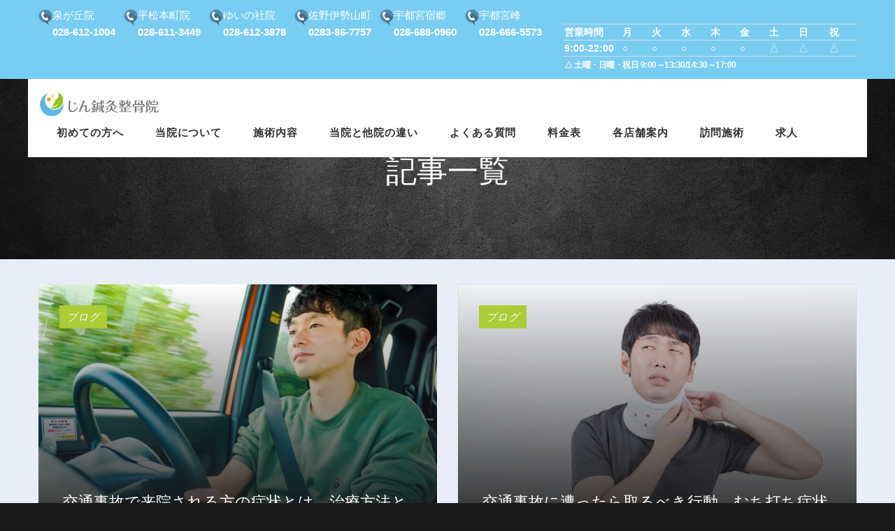

--- FILE ---
content_type: text/html; charset=UTF-8
request_url: https://jin-ac-therapist.jp/tag/%E3%82%A2%E3%83%AC%E3%83%AB%E3%82%AE%E3%83%BC/
body_size: 11526
content:
<!DOCTYPE html>
<html lang="ja" class="wide wow-animation smoothscroll scrollTo">
  <head>
	<!-- Google Tag Manager -->
	<script>(function(w,d,s,l,i){w[l]=w[l]||[];w[l].push({'gtm.start':
	new Date().getTime(),event:'gtm.js'});var f=d.getElementsByTagName(s)[0],
	j=d.createElement(s),dl=l!='dataLayer'?'&l='+l:'';j.async=true;j.src=
	'https://www.googletagmanager.com/gtm.js?id='+i+dl;f.parentNode.insertBefore(j,f);
	})(window,document,'script','dataLayer','GTM-TZP6SVL');</script>
	<!-- End Google Tag Manager -->
    <!-- Site Title-->
    <meta charset="utf-8">
    <meta name="format-detection" content="telephone=no">
    <meta name="viewport" content="width=device-width, height=device-height, initial-scale=1.0, maximum-scale=1.0, user-scalable=0">
    <meta http-equiv="X-UA-Compatible" content="IE=Edge">
    

    <link rel="icon" href="https://jin-ac-therapist.jp/wp-content/themes/jintherapist/images/favicon.ico" type="image/x-icon">
    <!-- Stylesheets-->
    <link rel="stylesheet" type="text/css" href="//fonts.googleapis.com/css?family=Ubuntu:400,400italic,500,700,700italic">
    <link rel="stylesheet" href="https://jin-ac-therapist.jp/wp-content/themes/jintherapist/style.css">
		<!--[if lt IE 10]>
    <div style="background: #212121; padding: 10px 0; box-shadow: 3px 3px 5px 0 rgba(0,0,0,.3); clear: both; text-align:center; position: relative; z-index:1;"><a href="http://windows.microsoft.com/en-US/internet-explorer/"><img src="images/ie8-panel/warning_bar_0000_us.jpg" border="0" height="42" width="820" alt="You are using an outdated browser. For a faster, safer browsing experience, upgrade for free today."></a></div>
    <script src="js/html5shiv.min.js"></script>
		<![endif]-->
    
		<!-- All in One SEO 4.6.6 - aioseo.com -->
		<title>アレルギー | じん鍼灸整骨院</title>
		<meta name="robots" content="max-image-preview:large" />
		<link rel="canonical" href="https://jin-ac-therapist.jp/tag/%e3%82%a2%e3%83%ac%e3%83%ab%e3%82%ae%e3%83%bc/" />
		<meta name="generator" content="All in One SEO (AIOSEO) 4.6.6" />
		<meta name="google" content="nositelinkssearchbox" />
		<script type="application/ld+json" class="aioseo-schema">
			{"@context":"https:\/\/schema.org","@graph":[{"@type":"BreadcrumbList","@id":"https:\/\/jin-ac-therapist.jp\/tag\/%E3%82%A2%E3%83%AC%E3%83%AB%E3%82%AE%E3%83%BC\/#breadcrumblist","itemListElement":[{"@type":"ListItem","@id":"https:\/\/jin-ac-therapist.jp\/#listItem","position":1,"name":"\u5bb6","item":"https:\/\/jin-ac-therapist.jp\/","nextItem":"https:\/\/jin-ac-therapist.jp\/tag\/%e3%82%a2%e3%83%ac%e3%83%ab%e3%82%ae%e3%83%bc\/#listItem"},{"@type":"ListItem","@id":"https:\/\/jin-ac-therapist.jp\/tag\/%e3%82%a2%e3%83%ac%e3%83%ab%e3%82%ae%e3%83%bc\/#listItem","position":2,"name":"\u30a2\u30ec\u30eb\u30ae\u30fc","previousItem":"https:\/\/jin-ac-therapist.jp\/#listItem"}]},{"@type":"CollectionPage","@id":"https:\/\/jin-ac-therapist.jp\/tag\/%E3%82%A2%E3%83%AC%E3%83%AB%E3%82%AE%E3%83%BC\/#collectionpage","url":"https:\/\/jin-ac-therapist.jp\/tag\/%E3%82%A2%E3%83%AC%E3%83%AB%E3%82%AE%E3%83%BC\/","name":"\u30a2\u30ec\u30eb\u30ae\u30fc | \u3058\u3093\u937c\u7078\u6574\u9aa8\u9662","inLanguage":"ja","isPartOf":{"@id":"https:\/\/jin-ac-therapist.jp\/#website"},"breadcrumb":{"@id":"https:\/\/jin-ac-therapist.jp\/tag\/%E3%82%A2%E3%83%AC%E3%83%AB%E3%82%AE%E3%83%BC\/#breadcrumblist"}},{"@type":"Organization","@id":"https:\/\/jin-ac-therapist.jp\/#organization","name":"\u3058\u3093\u937c\u7078\u6574\u9aa8\u9662","description":"\u5b87\u90fd\u5bae\uff08\u6cc9\u30f6\u4e18\uff65\u5e73\u677e\u672c\u753a\u30fb\u3086\u3044\u306e\u675c\u30fb\u5bbf\u90f7\u30fb\u5cf0\u30fb\u4f50\u91ce\u4f0a\u52e2\u5c71\uff09\u306b\u3042\u308b\u3058\u3093\u937c\u7078\u6574\u9aa8\u9662\u516c\u5f0f\u30b5\u30a4\u30c8","url":"https:\/\/jin-ac-therapist.jp\/"},{"@type":"WebSite","@id":"https:\/\/jin-ac-therapist.jp\/#website","url":"https:\/\/jin-ac-therapist.jp\/","name":"\u3058\u3093\u937c\u7078\u6574\u9aa8\u9662","description":"\u5b87\u90fd\u5bae\uff08\u6cc9\u30f6\u4e18\uff65\u5e73\u677e\u672c\u753a\u30fb\u3086\u3044\u306e\u675c\u30fb\u5bbf\u90f7\u30fb\u5cf0\u30fb\u4f50\u91ce\u4f0a\u52e2\u5c71\uff09\u306b\u3042\u308b\u3058\u3093\u937c\u7078\u6574\u9aa8\u9662\u516c\u5f0f\u30b5\u30a4\u30c8","inLanguage":"ja","publisher":{"@id":"https:\/\/jin-ac-therapist.jp\/#organization"}}]}
		</script>
		<!-- All in One SEO -->

<link rel='dns-prefetch' href='//webfonts.xserver.jp' />
<link rel="alternate" type="application/rss+xml" title="じん鍼灸整骨院 &raquo; アレルギー タグのフィード" href="https://jin-ac-therapist.jp/tag/%e3%82%a2%e3%83%ac%e3%83%ab%e3%82%ae%e3%83%bc/feed/" />
<script type="text/javascript">
/* <![CDATA[ */
window._wpemojiSettings = {"baseUrl":"https:\/\/s.w.org\/images\/core\/emoji\/15.0.3\/72x72\/","ext":".png","svgUrl":"https:\/\/s.w.org\/images\/core\/emoji\/15.0.3\/svg\/","svgExt":".svg","source":{"concatemoji":"https:\/\/jin-ac-therapist.jp\/wp-includes\/js\/wp-emoji-release.min.js?ver=6.6.4"}};
/*! This file is auto-generated */
!function(i,n){var o,s,e;function c(e){try{var t={supportTests:e,timestamp:(new Date).valueOf()};sessionStorage.setItem(o,JSON.stringify(t))}catch(e){}}function p(e,t,n){e.clearRect(0,0,e.canvas.width,e.canvas.height),e.fillText(t,0,0);var t=new Uint32Array(e.getImageData(0,0,e.canvas.width,e.canvas.height).data),r=(e.clearRect(0,0,e.canvas.width,e.canvas.height),e.fillText(n,0,0),new Uint32Array(e.getImageData(0,0,e.canvas.width,e.canvas.height).data));return t.every(function(e,t){return e===r[t]})}function u(e,t,n){switch(t){case"flag":return n(e,"\ud83c\udff3\ufe0f\u200d\u26a7\ufe0f","\ud83c\udff3\ufe0f\u200b\u26a7\ufe0f")?!1:!n(e,"\ud83c\uddfa\ud83c\uddf3","\ud83c\uddfa\u200b\ud83c\uddf3")&&!n(e,"\ud83c\udff4\udb40\udc67\udb40\udc62\udb40\udc65\udb40\udc6e\udb40\udc67\udb40\udc7f","\ud83c\udff4\u200b\udb40\udc67\u200b\udb40\udc62\u200b\udb40\udc65\u200b\udb40\udc6e\u200b\udb40\udc67\u200b\udb40\udc7f");case"emoji":return!n(e,"\ud83d\udc26\u200d\u2b1b","\ud83d\udc26\u200b\u2b1b")}return!1}function f(e,t,n){var r="undefined"!=typeof WorkerGlobalScope&&self instanceof WorkerGlobalScope?new OffscreenCanvas(300,150):i.createElement("canvas"),a=r.getContext("2d",{willReadFrequently:!0}),o=(a.textBaseline="top",a.font="600 32px Arial",{});return e.forEach(function(e){o[e]=t(a,e,n)}),o}function t(e){var t=i.createElement("script");t.src=e,t.defer=!0,i.head.appendChild(t)}"undefined"!=typeof Promise&&(o="wpEmojiSettingsSupports",s=["flag","emoji"],n.supports={everything:!0,everythingExceptFlag:!0},e=new Promise(function(e){i.addEventListener("DOMContentLoaded",e,{once:!0})}),new Promise(function(t){var n=function(){try{var e=JSON.parse(sessionStorage.getItem(o));if("object"==typeof e&&"number"==typeof e.timestamp&&(new Date).valueOf()<e.timestamp+604800&&"object"==typeof e.supportTests)return e.supportTests}catch(e){}return null}();if(!n){if("undefined"!=typeof Worker&&"undefined"!=typeof OffscreenCanvas&&"undefined"!=typeof URL&&URL.createObjectURL&&"undefined"!=typeof Blob)try{var e="postMessage("+f.toString()+"("+[JSON.stringify(s),u.toString(),p.toString()].join(",")+"));",r=new Blob([e],{type:"text/javascript"}),a=new Worker(URL.createObjectURL(r),{name:"wpTestEmojiSupports"});return void(a.onmessage=function(e){c(n=e.data),a.terminate(),t(n)})}catch(e){}c(n=f(s,u,p))}t(n)}).then(function(e){for(var t in e)n.supports[t]=e[t],n.supports.everything=n.supports.everything&&n.supports[t],"flag"!==t&&(n.supports.everythingExceptFlag=n.supports.everythingExceptFlag&&n.supports[t]);n.supports.everythingExceptFlag=n.supports.everythingExceptFlag&&!n.supports.flag,n.DOMReady=!1,n.readyCallback=function(){n.DOMReady=!0}}).then(function(){return e}).then(function(){var e;n.supports.everything||(n.readyCallback(),(e=n.source||{}).concatemoji?t(e.concatemoji):e.wpemoji&&e.twemoji&&(t(e.twemoji),t(e.wpemoji)))}))}((window,document),window._wpemojiSettings);
/* ]]> */
</script>
<style id='wp-emoji-styles-inline-css' type='text/css'>

	img.wp-smiley, img.emoji {
		display: inline !important;
		border: none !important;
		box-shadow: none !important;
		height: 1em !important;
		width: 1em !important;
		margin: 0 0.07em !important;
		vertical-align: -0.1em !important;
		background: none !important;
		padding: 0 !important;
	}
</style>
<link rel='stylesheet' id='wp-block-library-css' href='https://jin-ac-therapist.jp/wp-includes/css/dist/block-library/style.min.css?ver=6.6.4' type='text/css' media='all' />
<style id='classic-theme-styles-inline-css' type='text/css'>
/*! This file is auto-generated */
.wp-block-button__link{color:#fff;background-color:#32373c;border-radius:9999px;box-shadow:none;text-decoration:none;padding:calc(.667em + 2px) calc(1.333em + 2px);font-size:1.125em}.wp-block-file__button{background:#32373c;color:#fff;text-decoration:none}
</style>
<style id='global-styles-inline-css' type='text/css'>
:root{--wp--preset--aspect-ratio--square: 1;--wp--preset--aspect-ratio--4-3: 4/3;--wp--preset--aspect-ratio--3-4: 3/4;--wp--preset--aspect-ratio--3-2: 3/2;--wp--preset--aspect-ratio--2-3: 2/3;--wp--preset--aspect-ratio--16-9: 16/9;--wp--preset--aspect-ratio--9-16: 9/16;--wp--preset--color--black: #000000;--wp--preset--color--cyan-bluish-gray: #abb8c3;--wp--preset--color--white: #ffffff;--wp--preset--color--pale-pink: #f78da7;--wp--preset--color--vivid-red: #cf2e2e;--wp--preset--color--luminous-vivid-orange: #ff6900;--wp--preset--color--luminous-vivid-amber: #fcb900;--wp--preset--color--light-green-cyan: #7bdcb5;--wp--preset--color--vivid-green-cyan: #00d084;--wp--preset--color--pale-cyan-blue: #8ed1fc;--wp--preset--color--vivid-cyan-blue: #0693e3;--wp--preset--color--vivid-purple: #9b51e0;--wp--preset--gradient--vivid-cyan-blue-to-vivid-purple: linear-gradient(135deg,rgba(6,147,227,1) 0%,rgb(155,81,224) 100%);--wp--preset--gradient--light-green-cyan-to-vivid-green-cyan: linear-gradient(135deg,rgb(122,220,180) 0%,rgb(0,208,130) 100%);--wp--preset--gradient--luminous-vivid-amber-to-luminous-vivid-orange: linear-gradient(135deg,rgba(252,185,0,1) 0%,rgba(255,105,0,1) 100%);--wp--preset--gradient--luminous-vivid-orange-to-vivid-red: linear-gradient(135deg,rgba(255,105,0,1) 0%,rgb(207,46,46) 100%);--wp--preset--gradient--very-light-gray-to-cyan-bluish-gray: linear-gradient(135deg,rgb(238,238,238) 0%,rgb(169,184,195) 100%);--wp--preset--gradient--cool-to-warm-spectrum: linear-gradient(135deg,rgb(74,234,220) 0%,rgb(151,120,209) 20%,rgb(207,42,186) 40%,rgb(238,44,130) 60%,rgb(251,105,98) 80%,rgb(254,248,76) 100%);--wp--preset--gradient--blush-light-purple: linear-gradient(135deg,rgb(255,206,236) 0%,rgb(152,150,240) 100%);--wp--preset--gradient--blush-bordeaux: linear-gradient(135deg,rgb(254,205,165) 0%,rgb(254,45,45) 50%,rgb(107,0,62) 100%);--wp--preset--gradient--luminous-dusk: linear-gradient(135deg,rgb(255,203,112) 0%,rgb(199,81,192) 50%,rgb(65,88,208) 100%);--wp--preset--gradient--pale-ocean: linear-gradient(135deg,rgb(255,245,203) 0%,rgb(182,227,212) 50%,rgb(51,167,181) 100%);--wp--preset--gradient--electric-grass: linear-gradient(135deg,rgb(202,248,128) 0%,rgb(113,206,126) 100%);--wp--preset--gradient--midnight: linear-gradient(135deg,rgb(2,3,129) 0%,rgb(40,116,252) 100%);--wp--preset--font-size--small: 13px;--wp--preset--font-size--medium: 20px;--wp--preset--font-size--large: 36px;--wp--preset--font-size--x-large: 42px;--wp--preset--spacing--20: 0.44rem;--wp--preset--spacing--30: 0.67rem;--wp--preset--spacing--40: 1rem;--wp--preset--spacing--50: 1.5rem;--wp--preset--spacing--60: 2.25rem;--wp--preset--spacing--70: 3.38rem;--wp--preset--spacing--80: 5.06rem;--wp--preset--shadow--natural: 6px 6px 9px rgba(0, 0, 0, 0.2);--wp--preset--shadow--deep: 12px 12px 50px rgba(0, 0, 0, 0.4);--wp--preset--shadow--sharp: 6px 6px 0px rgba(0, 0, 0, 0.2);--wp--preset--shadow--outlined: 6px 6px 0px -3px rgba(255, 255, 255, 1), 6px 6px rgba(0, 0, 0, 1);--wp--preset--shadow--crisp: 6px 6px 0px rgba(0, 0, 0, 1);}:where(.is-layout-flex){gap: 0.5em;}:where(.is-layout-grid){gap: 0.5em;}body .is-layout-flex{display: flex;}.is-layout-flex{flex-wrap: wrap;align-items: center;}.is-layout-flex > :is(*, div){margin: 0;}body .is-layout-grid{display: grid;}.is-layout-grid > :is(*, div){margin: 0;}:where(.wp-block-columns.is-layout-flex){gap: 2em;}:where(.wp-block-columns.is-layout-grid){gap: 2em;}:where(.wp-block-post-template.is-layout-flex){gap: 1.25em;}:where(.wp-block-post-template.is-layout-grid){gap: 1.25em;}.has-black-color{color: var(--wp--preset--color--black) !important;}.has-cyan-bluish-gray-color{color: var(--wp--preset--color--cyan-bluish-gray) !important;}.has-white-color{color: var(--wp--preset--color--white) !important;}.has-pale-pink-color{color: var(--wp--preset--color--pale-pink) !important;}.has-vivid-red-color{color: var(--wp--preset--color--vivid-red) !important;}.has-luminous-vivid-orange-color{color: var(--wp--preset--color--luminous-vivid-orange) !important;}.has-luminous-vivid-amber-color{color: var(--wp--preset--color--luminous-vivid-amber) !important;}.has-light-green-cyan-color{color: var(--wp--preset--color--light-green-cyan) !important;}.has-vivid-green-cyan-color{color: var(--wp--preset--color--vivid-green-cyan) !important;}.has-pale-cyan-blue-color{color: var(--wp--preset--color--pale-cyan-blue) !important;}.has-vivid-cyan-blue-color{color: var(--wp--preset--color--vivid-cyan-blue) !important;}.has-vivid-purple-color{color: var(--wp--preset--color--vivid-purple) !important;}.has-black-background-color{background-color: var(--wp--preset--color--black) !important;}.has-cyan-bluish-gray-background-color{background-color: var(--wp--preset--color--cyan-bluish-gray) !important;}.has-white-background-color{background-color: var(--wp--preset--color--white) !important;}.has-pale-pink-background-color{background-color: var(--wp--preset--color--pale-pink) !important;}.has-vivid-red-background-color{background-color: var(--wp--preset--color--vivid-red) !important;}.has-luminous-vivid-orange-background-color{background-color: var(--wp--preset--color--luminous-vivid-orange) !important;}.has-luminous-vivid-amber-background-color{background-color: var(--wp--preset--color--luminous-vivid-amber) !important;}.has-light-green-cyan-background-color{background-color: var(--wp--preset--color--light-green-cyan) !important;}.has-vivid-green-cyan-background-color{background-color: var(--wp--preset--color--vivid-green-cyan) !important;}.has-pale-cyan-blue-background-color{background-color: var(--wp--preset--color--pale-cyan-blue) !important;}.has-vivid-cyan-blue-background-color{background-color: var(--wp--preset--color--vivid-cyan-blue) !important;}.has-vivid-purple-background-color{background-color: var(--wp--preset--color--vivid-purple) !important;}.has-black-border-color{border-color: var(--wp--preset--color--black) !important;}.has-cyan-bluish-gray-border-color{border-color: var(--wp--preset--color--cyan-bluish-gray) !important;}.has-white-border-color{border-color: var(--wp--preset--color--white) !important;}.has-pale-pink-border-color{border-color: var(--wp--preset--color--pale-pink) !important;}.has-vivid-red-border-color{border-color: var(--wp--preset--color--vivid-red) !important;}.has-luminous-vivid-orange-border-color{border-color: var(--wp--preset--color--luminous-vivid-orange) !important;}.has-luminous-vivid-amber-border-color{border-color: var(--wp--preset--color--luminous-vivid-amber) !important;}.has-light-green-cyan-border-color{border-color: var(--wp--preset--color--light-green-cyan) !important;}.has-vivid-green-cyan-border-color{border-color: var(--wp--preset--color--vivid-green-cyan) !important;}.has-pale-cyan-blue-border-color{border-color: var(--wp--preset--color--pale-cyan-blue) !important;}.has-vivid-cyan-blue-border-color{border-color: var(--wp--preset--color--vivid-cyan-blue) !important;}.has-vivid-purple-border-color{border-color: var(--wp--preset--color--vivid-purple) !important;}.has-vivid-cyan-blue-to-vivid-purple-gradient-background{background: var(--wp--preset--gradient--vivid-cyan-blue-to-vivid-purple) !important;}.has-light-green-cyan-to-vivid-green-cyan-gradient-background{background: var(--wp--preset--gradient--light-green-cyan-to-vivid-green-cyan) !important;}.has-luminous-vivid-amber-to-luminous-vivid-orange-gradient-background{background: var(--wp--preset--gradient--luminous-vivid-amber-to-luminous-vivid-orange) !important;}.has-luminous-vivid-orange-to-vivid-red-gradient-background{background: var(--wp--preset--gradient--luminous-vivid-orange-to-vivid-red) !important;}.has-very-light-gray-to-cyan-bluish-gray-gradient-background{background: var(--wp--preset--gradient--very-light-gray-to-cyan-bluish-gray) !important;}.has-cool-to-warm-spectrum-gradient-background{background: var(--wp--preset--gradient--cool-to-warm-spectrum) !important;}.has-blush-light-purple-gradient-background{background: var(--wp--preset--gradient--blush-light-purple) !important;}.has-blush-bordeaux-gradient-background{background: var(--wp--preset--gradient--blush-bordeaux) !important;}.has-luminous-dusk-gradient-background{background: var(--wp--preset--gradient--luminous-dusk) !important;}.has-pale-ocean-gradient-background{background: var(--wp--preset--gradient--pale-ocean) !important;}.has-electric-grass-gradient-background{background: var(--wp--preset--gradient--electric-grass) !important;}.has-midnight-gradient-background{background: var(--wp--preset--gradient--midnight) !important;}.has-small-font-size{font-size: var(--wp--preset--font-size--small) !important;}.has-medium-font-size{font-size: var(--wp--preset--font-size--medium) !important;}.has-large-font-size{font-size: var(--wp--preset--font-size--large) !important;}.has-x-large-font-size{font-size: var(--wp--preset--font-size--x-large) !important;}
:where(.wp-block-post-template.is-layout-flex){gap: 1.25em;}:where(.wp-block-post-template.is-layout-grid){gap: 1.25em;}
:where(.wp-block-columns.is-layout-flex){gap: 2em;}:where(.wp-block-columns.is-layout-grid){gap: 2em;}
:root :where(.wp-block-pullquote){font-size: 1.5em;line-height: 1.6;}
</style>
<script type="text/javascript" src="https://jin-ac-therapist.jp/wp-includes/js/jquery/jquery.min.js?ver=3.7.1" id="jquery-core-js"></script>
<script type="text/javascript" src="https://jin-ac-therapist.jp/wp-includes/js/jquery/jquery-migrate.min.js?ver=3.4.1" id="jquery-migrate-js"></script>
<script type="text/javascript" src="//webfonts.xserver.jp/js/xserverv3.js?fadein=0&amp;ver=2.0.7" id="typesquare_std-js"></script>
<link rel="https://api.w.org/" href="https://jin-ac-therapist.jp/wp-json/" /><link rel="alternate" title="JSON" type="application/json" href="https://jin-ac-therapist.jp/wp-json/wp/v2/tags/219" /><link rel="EditURI" type="application/rsd+xml" title="RSD" href="https://jin-ac-therapist.jp/xmlrpc.php?rsd" />
<meta name="generator" content="WordPress 6.6.4" />
<link rel="icon" href="https://jin-ac-therapist.jp/wp-content/uploads/2020/04/cropped-9f467ecf077aa1a20a74697a95c50813-32x32.png" sizes="32x32" />
<link rel="icon" href="https://jin-ac-therapist.jp/wp-content/uploads/2020/04/cropped-9f467ecf077aa1a20a74697a95c50813-192x192.png" sizes="192x192" />
<link rel="apple-touch-icon" href="https://jin-ac-therapist.jp/wp-content/uploads/2020/04/cropped-9f467ecf077aa1a20a74697a95c50813-180x180.png" />
<meta name="msapplication-TileImage" content="https://jin-ac-therapist.jp/wp-content/uploads/2020/04/cropped-9f467ecf077aa1a20a74697a95c50813-270x270.png" />
		<style type="text/css" id="wp-custom-css">
			.pricetable small {
	font-size: 60%;
}		</style>
		  </head>
  <body data-rsssl=1>
	<!-- Google Tag Manager (noscript) -->
	<noscript><iframe src="https://www.googletagmanager.com/ns.html?id=GTM-TZP6SVL"
	height="0" width="0" style="display:none;visibility:hidden"></iframe></noscript>
	<!-- End Google Tag Manager (noscript) -->
    <!-- Page-->
    <div class="page text-center">
      <div class="page-loader page-loader-variant-1">
        <div><img class='img-responsive' style='margin-top: -20px;margin-left: -18px;' width='329' height='67' src='https://jin-ac-therapist.jp/wp-content/themes/jintherapist/images/logo-big.png' alt=''/>
          <div class="offset-top-41 text-center">
            <div class="spinner"></div>
          </div>
        </div>
      </div>
      <!-- Page Head-->
      <header class="page-head slider-menu-position">
        <!-- RD Navbar Transparent-->
        <div class="rd-navbar-wrap">
          <nav data-md-device-layout="rd-navbar-fixed" data-lg-device-layout="rd-navbar-static" class="rd-navbar container rd-navbar-floated rd-navbar-dark" data-lg-auto-height="true" data-md-layout="rd-navbar-fixed" data-lg-layout="rd-navbar-static" data-lg-stick-up="true">
            <div class="rd-navbar-inner"><!-- RD Navbar Top Panel-->
				<div class="rd-navbar-top-panel context-dark bg-info">
					<div class="left-side" style="min-width:122px !important;">
					  <address class="contact-info large text-left"><a href="tel:028-612-1004"><img class="" align="left" style="float:left;" src="https://jin-ac-therapist.jp/wp-content/uploads/2021/03/web_header_tel.png" alt="じん鍼灸整骨院"align="" width="20px">泉が丘院<br/><strong>028-612-1004</strong></a></address>
                </div>
                <div class="left-side" style="min-width:122px !important;">
					<address class="contact-info large text-left"><a href="tel:028-611-3449"><img class="" align="left" style="float:left;" src="https://jin-ac-therapist.jp/wp-content/uploads/2021/03/web_header_tel.png" alt="じん鍼灸整骨院"align="" width="20px">平松本町院<br/><strong>028-611-3449</strong></a></address>
                </div>
				 <div class="left-side" style="min-width:122px !important;">
					 <address class="contact-info large text-left"><a href="tel:028-612-3878"><img class="" align="left" style="float:left;" src="https://jin-ac-therapist.jp/wp-content/uploads/2021/03/web_header_tel.png" alt="じん鍼灸整骨院"align="" width="20px">ゆいの社院<br><strong>028-612-3878</strong></a></address>
                </div>
				 <div class="left-side" style="min-width:122px !important;">
					 <address class="contact-info large text-left"><a href="tel:0283-86-7757"><img class="" align="left" style="float:left;" src="https://jin-ac-therapist.jp/wp-content/uploads/2021/03/web_header_tel.png" alt="じん鍼灸整骨院"align="" width="20px">佐野伊勢山町<br><strong>0283-86-7757</strong></a></address>
                </div>
				 <div class="left-side" style="min-width:122px !important;">
					 <address class="contact-info large text-left"><a href="tel:028-688-0960"><img class="" align="left" style="float:left;" src="https://jin-ac-therapist.jp/wp-content/uploads/2021/03/web_header_tel.png" alt="じん鍼灸整骨院"align="" width="20px">宇都宮宿郷<br><strong>028-688-0960</strong></a></address>
                </div>
				<div class="left-side" style="min-width:124px !important;">
					 <address class="contact-info large text-left"><a href="tel:028-666-5573"><img class="" align="left" style="float:left;" src="https://jin-ac-therapist.jp/wp-content/uploads/2021/03/web_header_tel.png" alt="じん鍼灸整骨院"align="" width="20px">宇都宮峰<br><strong>028-666-5573</strong></a></address></div><div class="right-side headSche" style="width:420px !important;"><table class="table"><tr>
                    <th style="width:80px !important;">営業時間</th>
                    <th>月</th>
                    <th>火</th>
                    <th>水</th>
                    <th>木</th>
                    <th>金</th>
                    <th>土</th>
                    <th>日</th>
                    <th>祝</th>
                  </tr>
                  <tr>
                    <td>9:00-22:00</td>
                    <td>○</td>
                    <td>○</td>
                    <td>○</td>
                    <td>○</td>
                    <td>○</td>
                    <td>△</td>
                    <td>△</td>
                    <td>△</td>
                  </tr>
                  <tr>
                    <td colspan="9"><small>△ 土曜・日曜・祝日&nbsp;9:00～13:30/14:30～17:00</small></td>
                  </tr>
					<!--
					<tr>
						<td colspan="9"><small>※日曜日は休診となります。</small></td>
					</tr>
					-->
                  </table>
                </div>
                <div style="clear:both;"></div>
              </div>
              <!-- RD Navbar Panel -->
              <div class="rd-navbar-panel">
                <!-- RD Navbar Toggle-->
                <button data-rd-navbar-toggle=".rd-navbar, .rd-navbar-nav-wrap" class="rd-navbar-toggle"><span></span></button>
                <!-- RD Navbar Top Panel Toggle-->
                <button data-rd-navbar-toggle=".rd-navbar, .rd-navbar-top-panel" class="rd-navbar-top-panel-toggle"><span></span></button>
                <!--Navbar Brand-->
                <div class="rd-navbar-brand"><a href="https://jin-ac-therapist.jp/"><img width='173' height='39' src='https://jin-ac-therapist.jp/wp-content/themes/jintherapist/images/logo.png' alt=''/></a></div>
              </div>
              <div class="rd-navbar-menu-wrap">
                <div class="rd-navbar-nav-wrap">
                  <div class="rd-navbar-mobile-scroll">
                    <!--Navbar Brand Mobile-->
                    <div class="rd-navbar-mobile-brand"><a href="https://jin-ac-therapist.jp/"><img width='173' height='39' src='https://jin-ac-therapist.jp/wp-content/themes/jintherapist/images/logo.png' alt=''/></a></div>
                    <div class="form-search-wrap">
                      <!-- RD Search Form-->
                      <!-- <form action="search-results.html" method="GET" class="form-search rd-search">
                        <div class="form-group">
                          <label for="rd-navbar-form-search-widget" class="form-label form-search-label form-label-sm">Search</label>
                          <input id="rd-navbar-form-search-widget" type="text" name="s" autocomplete="off" class="form-search-input input-sm form-control form-control-gray-lightest input-sm"/>
                        </div>
                        <button type="submit" class="form-search-submit"><span class="mdi mdi-magnify"></span></button>
                      </form> -->
                    </div>
                    <!-- RD Navbar Nav-->
                    <ul class="rd-navbar-nav">
                      <li><a href="https://jin-ac-therapist.jp/first"><span>初めての方へ</span></a>
                      </li>
                      <li><a href="https://jin-ac-therapist.jp/about"><span>当院について</span></a>
                      </li>
                      <li><a href="https://jin-ac-therapist.jp/menu"><span>施術内容</span></a>
                      </li>
                      <li><a href="https://jin-ac-therapist.jp/different"><span>当院と他院の違い</span></a>
                      </li>
                      <li><a href="https://jin-ac-therapist.jp/question"><span>よくある質問</span></a>
                      </li>
                      <li><a href="https://jin-ac-therapist.jp/price"><span>料金表</span></a>
                      </li>
                      <li><a href="https://jin-ac-therapist.jp/access"><span>各店舗案内</span></a>
                      </li>
					  <li><a href="https://jin-ac-therapist.jp/visit"><span>訪問施術</span></a>
                      </li>
						<li><a href="https://jin-ac-therapist.jp/recruit"><span>求人</span></a>
                      </li>
                    </ul>
                  </div>
                </div>
              </div>
            </div>
          </nav>
        </div>
<div class="context-dark">
	<section class="breadcrumb-modern rd-parallax bg-gray-darkest">
		<div data-speed="0.2" data-type="media" data-url="https://jin-ac-therapist.jp/wp-content/themes/jintherapist/images/background-04-1920x750.jpg" class="rd-parallax-layer"></div>
		<div data-speed="0" data-type="html" class="rd-parallax-layer">
			<div class="shell section-top-98 section-bottom-34 section-md-bottom-66 section-md-98 section-lg-top-190 section-lg-bottom-41">
				<h2 class="reveal-md-block offset-top-30"><span class="big">記事一覧</span></h2>
			</div>
		</div>
	</section>
</div>

<section class="section-66 bg-lilac">
	<div class="shell">
		<div class="range range-xs-center">

							<div class="cell-sm-10 cell-md-6 offset-top-30">
					<!-- Post Boxed--><a href="https://jin-ac-therapist.jp/%e4%ba%a4%e9%80%9a%e4%ba%8b%e6%95%85%e3%81%a7%e6%9d%a5%e9%99%a2%e3%81%95%e3%82%8c%e3%82%8b%e6%96%b9%e3%81%ae%e7%97%87%e7%8a%b6%e3%81%a8%e3%81%af%e3%80%82%e6%b2%bb%e7%99%82%e6%96%b9%e6%b3%95%e3%81%a8-2/" class="reveal-block">
						<div class="post post-boxed">
							<!-- Post media-->
							<header class="post-media">
																	<img width="640" height="427" src="https://jin-ac-therapist.jp/wp-content/uploads/2021/02/e1375cfed46e2e4e921aeeda99f0aaf4_s.jpg" class="attachment-full size-full wp-post-image" alt="" decoding="async" fetchpriority="high" srcset="https://jin-ac-therapist.jp/wp-content/uploads/2021/02/e1375cfed46e2e4e921aeeda99f0aaf4_s.jpg 640w, https://jin-ac-therapist.jp/wp-content/uploads/2021/02/e1375cfed46e2e4e921aeeda99f0aaf4_s-300x200.jpg 300w" sizes="(max-width: 640px) 100vw, 640px" />																<!-- <img width="570" height="321" src="/images/post-01-570x321.jpg" alt="" class="img-responsive"/> -->
							</header>
							<!-- Post content-->
							<section class="post-content text-left">
								<div class="post-tags group-xs"><span class="label-custom label-lg-custom label-success text-regular text-italic text-capitalize">
								ブログ							 </span>
								</div>
								<div class="post-body">
									<!-- Post Title-->
									<div class="post-title">
										<h4>交通事故で来院される方の症状とは。治療方法と共に解説</h4>
									</div>
									<!-- <div class="post-meta small">
										<ul class="list-inline list-inline-sm p">
											<li class="text-italic text-middle">by&nbsp;<span>院長</span></li>
											<li><span class="text-middle icon-xxs mdi mdi-clock"></span>
												<time datetime="2016-01-01" class="text-italic text-middle">2 日前</time>
											</li>
										</ul>
									</div> -->
								</div>
							</section>
						</div></a>
				</div>
								<div class="cell-sm-10 cell-md-6 offset-top-30">
					<!-- Post Boxed--><a href="https://jin-ac-therapist.jp/20201218-2/" class="reveal-block">
						<div class="post post-boxed">
							<!-- Post media-->
							<header class="post-media">
																	<img width="750" height="500" src="https://jin-ac-therapist.jp/wp-content/uploads/2020/12/photo_accident.jpg" class="attachment-full size-full wp-post-image" alt="" decoding="async" srcset="https://jin-ac-therapist.jp/wp-content/uploads/2020/12/photo_accident.jpg 750w, https://jin-ac-therapist.jp/wp-content/uploads/2020/12/photo_accident-300x200.jpg 300w" sizes="(max-width: 750px) 100vw, 750px" />																<!-- <img width="570" height="321" src="/images/post-01-570x321.jpg" alt="" class="img-responsive"/> -->
							</header>
							<!-- Post content-->
							<section class="post-content text-left">
								<div class="post-tags group-xs"><span class="label-custom label-lg-custom label-success text-regular text-italic text-capitalize">
								ブログ							 </span>
								</div>
								<div class="post-body">
									<!-- Post Title-->
									<div class="post-title">
										<h4>交通事故に遭ったら取るべき行動。むち打ち症状の治療から保険請求まで。</h4>
									</div>
									<!-- <div class="post-meta small">
										<ul class="list-inline list-inline-sm p">
											<li class="text-italic text-middle">by&nbsp;<span>院長</span></li>
											<li><span class="text-middle icon-xxs mdi mdi-clock"></span>
												<time datetime="2016-01-01" class="text-italic text-middle">2 日前</time>
											</li>
										</ul>
									</div> -->
								</div>
							</section>
						</div></a>
				</div>
								<div class="cell-sm-10 cell-md-6 offset-top-30">
					<!-- Post Boxed--><a href="https://jin-ac-therapist.jp/20201010-2/" class="reveal-block">
						<div class="post post-boxed">
							<!-- Post media-->
							<header class="post-media">
																	<img width="1200" height="900" src="https://jin-ac-therapist.jp/wp-content/uploads/2020/10/IMG_3271.jpg" class="attachment-full size-full wp-post-image" alt="" decoding="async" srcset="https://jin-ac-therapist.jp/wp-content/uploads/2020/10/IMG_3271.jpg 1200w, https://jin-ac-therapist.jp/wp-content/uploads/2020/10/IMG_3271-300x225.jpg 300w, https://jin-ac-therapist.jp/wp-content/uploads/2020/10/IMG_3271-1024x768.jpg 1024w, https://jin-ac-therapist.jp/wp-content/uploads/2020/10/IMG_3271-768x576.jpg 768w" sizes="(max-width: 1200px) 100vw, 1200px" />																<!-- <img width="570" height="321" src="/images/post-01-570x321.jpg" alt="" class="img-responsive"/> -->
							</header>
							<!-- Post content-->
							<section class="post-content text-left">
								<div class="post-tags group-xs"><span class="label-custom label-lg-custom label-success text-regular text-italic text-capitalize">
								ブログ							 </span>
								</div>
								<div class="post-body">
									<!-- Post Title-->
									<div class="post-title">
										<h4>VDT症候群ってなに？治療方法からセルフメンテナンスについて</h4>
									</div>
									<!-- <div class="post-meta small">
										<ul class="list-inline list-inline-sm p">
											<li class="text-italic text-middle">by&nbsp;<span>院長</span></li>
											<li><span class="text-middle icon-xxs mdi mdi-clock"></span>
												<time datetime="2016-01-01" class="text-italic text-middle">2 日前</time>
											</li>
										</ul>
									</div> -->
								</div>
							</section>
						</div></a>
				</div>
								<div class="cell-sm-10 cell-md-6 offset-top-30">
					<!-- Post Boxed--><a href="https://jin-ac-therapist.jp/%e5%ad%90%e4%be%9b%e3%81%ae%e3%81%8b%e3%81%8b%e3%81%a8%e3%81%ae%e7%97%9b%e3%81%bf%e3%81%ab%e3%81%a4%e3%81%84%e3%81%a6%e3%80%82%e7%97%87%e7%8a%b6%e8%aa%ac%e6%98%8e%e3%81%a8%e6%b2%bb%e7%99%82%e6%96%b9/" class="reveal-block">
						<div class="post post-boxed">
							<!-- Post media-->
							<header class="post-media">
																	<img width="640" height="427" src="https://jin-ac-therapist.jp/wp-content/uploads/2020/10/3fbe747c3dba200499b8356f0c83db94_s.jpg" class="attachment-full size-full wp-post-image" alt="" decoding="async" srcset="https://jin-ac-therapist.jp/wp-content/uploads/2020/10/3fbe747c3dba200499b8356f0c83db94_s.jpg 640w, https://jin-ac-therapist.jp/wp-content/uploads/2020/10/3fbe747c3dba200499b8356f0c83db94_s-300x200.jpg 300w" sizes="(max-width: 640px) 100vw, 640px" />																<!-- <img width="570" height="321" src="/images/post-01-570x321.jpg" alt="" class="img-responsive"/> -->
							</header>
							<!-- Post content-->
							<section class="post-content text-left">
								<div class="post-tags group-xs"><span class="label-custom label-lg-custom label-success text-regular text-italic text-capitalize">
								ブログ							 </span>
								</div>
								<div class="post-body">
									<!-- Post Title-->
									<div class="post-title">
										<h4>子供のかかとの痛みについて。症状説明と治療方法について</h4>
									</div>
									<!-- <div class="post-meta small">
										<ul class="list-inline list-inline-sm p">
											<li class="text-italic text-middle">by&nbsp;<span>院長</span></li>
											<li><span class="text-middle icon-xxs mdi mdi-clock"></span>
												<time datetime="2016-01-01" class="text-italic text-middle">2 日前</time>
											</li>
										</ul>
									</div> -->
								</div>
							</section>
						</div></a>
				</div>
								<div class="cell-sm-10 cell-md-6 offset-top-30">
					<!-- Post Boxed--><a href="https://jin-ac-therapist.jp/%e5%9b%9b%e5%8d%81%e8%82%a9%e3%83%bb%e4%ba%94%e5%8d%81%e8%82%a9%e3%81%ae%e7%97%87%e7%8a%b6%e3%81%a8%e6%b2%bb%e7%99%82%e6%96%b9%e6%b3%95%e3%81%a8%e3%82%bb%e3%83%ab%e3%83%95%e3%83%a1%e3%83%b3%e3%83%86/" class="reveal-block">
						<div class="post post-boxed">
							<!-- Post media-->
							<header class="post-media">
																	<img width="1920" height="1280" src="https://jin-ac-therapist.jp/wp-content/uploads/2020/09/DSC03868.jpg" class="attachment-full size-full wp-post-image" alt="" decoding="async" srcset="https://jin-ac-therapist.jp/wp-content/uploads/2020/09/DSC03868.jpg 1920w, https://jin-ac-therapist.jp/wp-content/uploads/2020/09/DSC03868-300x200.jpg 300w, https://jin-ac-therapist.jp/wp-content/uploads/2020/09/DSC03868-1024x683.jpg 1024w, https://jin-ac-therapist.jp/wp-content/uploads/2020/09/DSC03868-768x512.jpg 768w, https://jin-ac-therapist.jp/wp-content/uploads/2020/09/DSC03868-1536x1024.jpg 1536w" sizes="(max-width: 1920px) 100vw, 1920px" />																<!-- <img width="570" height="321" src="/images/post-01-570x321.jpg" alt="" class="img-responsive"/> -->
							</header>
							<!-- Post content-->
							<section class="post-content text-left">
								<div class="post-tags group-xs"><span class="label-custom label-lg-custom label-success text-regular text-italic text-capitalize">
								ブログ							 </span>
								</div>
								<div class="post-body">
									<!-- Post Title-->
									<div class="post-title">
										<h4>四十肩・五十肩の症状と治療方法とセルフメンテナンス</h4>
									</div>
									<!-- <div class="post-meta small">
										<ul class="list-inline list-inline-sm p">
											<li class="text-italic text-middle">by&nbsp;<span>院長</span></li>
											<li><span class="text-middle icon-xxs mdi mdi-clock"></span>
												<time datetime="2016-01-01" class="text-italic text-middle">2 日前</time>
											</li>
										</ul>
									</div> -->
								</div>
							</section>
						</div></a>
				</div>
								<div class="cell-sm-10 cell-md-6 offset-top-30">
					<!-- Post Boxed--><a href="https://jin-ac-therapist.jp/20200820-2/" class="reveal-block">
						<div class="post post-boxed">
							<!-- Post media-->
							<header class="post-media">
																	<img width="1920" height="1280" src="https://jin-ac-therapist.jp/wp-content/uploads/2020/08/DSC04450.jpg" class="attachment-full size-full wp-post-image" alt="" decoding="async" srcset="https://jin-ac-therapist.jp/wp-content/uploads/2020/08/DSC04450.jpg 1920w, https://jin-ac-therapist.jp/wp-content/uploads/2020/08/DSC04450-300x200.jpg 300w, https://jin-ac-therapist.jp/wp-content/uploads/2020/08/DSC04450-1024x683.jpg 1024w, https://jin-ac-therapist.jp/wp-content/uploads/2020/08/DSC04450-768x512.jpg 768w, https://jin-ac-therapist.jp/wp-content/uploads/2020/08/DSC04450-1536x1024.jpg 1536w" sizes="(max-width: 1920px) 100vw, 1920px" />																<!-- <img width="570" height="321" src="/images/post-01-570x321.jpg" alt="" class="img-responsive"/> -->
							</header>
							<!-- Post content-->
							<section class="post-content text-left">
								<div class="post-tags group-xs"><span class="label-custom label-lg-custom label-success text-regular text-italic text-capitalize">
								ブログ							 </span>
								</div>
								<div class="post-body">
									<!-- Post Title-->
									<div class="post-title">
										<h4>オスグッド病とは。治療方法から日常生活で気を付ける事など</h4>
									</div>
									<!-- <div class="post-meta small">
										<ul class="list-inline list-inline-sm p">
											<li class="text-italic text-middle">by&nbsp;<span>院長</span></li>
											<li><span class="text-middle icon-xxs mdi mdi-clock"></span>
												<time datetime="2016-01-01" class="text-italic text-middle">2 日前</time>
											</li>
										</ul>
									</div> -->
								</div>
							</section>
						</div></a>
				</div>
								<div class="cell-sm-10 cell-md-6 offset-top-30">
					<!-- Post Boxed--><a href="https://jin-ac-therapist.jp/20200807-2/" class="reveal-block">
						<div class="post post-boxed">
							<!-- Post media-->
							<header class="post-media">
																	<img width="1920" height="1280" src="https://jin-ac-therapist.jp/wp-content/uploads/2020/08/DSC03678.jpg" class="attachment-full size-full wp-post-image" alt="" decoding="async" srcset="https://jin-ac-therapist.jp/wp-content/uploads/2020/08/DSC03678.jpg 1920w, https://jin-ac-therapist.jp/wp-content/uploads/2020/08/DSC03678-300x200.jpg 300w, https://jin-ac-therapist.jp/wp-content/uploads/2020/08/DSC03678-1024x683.jpg 1024w, https://jin-ac-therapist.jp/wp-content/uploads/2020/08/DSC03678-768x512.jpg 768w, https://jin-ac-therapist.jp/wp-content/uploads/2020/08/DSC03678-1536x1024.jpg 1536w" sizes="(max-width: 1920px) 100vw, 1920px" />																<!-- <img width="570" height="321" src="/images/post-01-570x321.jpg" alt="" class="img-responsive"/> -->
							</header>
							<!-- Post content-->
							<section class="post-content text-left">
								<div class="post-tags group-xs"><span class="label-custom label-lg-custom label-success text-regular text-italic text-capitalize">
								ブログ							 </span>
								</div>
								<div class="post-body">
									<!-- Post Title-->
									<div class="post-title">
										<h4>お尻が痛い坐骨神経痛とは。治療方法と日常生活で気を付けること。</h4>
									</div>
									<!-- <div class="post-meta small">
										<ul class="list-inline list-inline-sm p">
											<li class="text-italic text-middle">by&nbsp;<span>院長</span></li>
											<li><span class="text-middle icon-xxs mdi mdi-clock"></span>
												<time datetime="2016-01-01" class="text-italic text-middle">2 日前</time>
											</li>
										</ul>
									</div> -->
								</div>
							</section>
						</div></a>
				</div>
								<div class="cell-sm-10 cell-md-6 offset-top-30">
					<!-- Post Boxed--><a href="https://jin-ac-therapist.jp/20200804-2/" class="reveal-block">
						<div class="post post-boxed">
							<!-- Post media-->
							<header class="post-media">
																	<img width="640" height="427" src="https://jin-ac-therapist.jp/wp-content/uploads/2020/08/61014_s.jpg" class="attachment-full size-full wp-post-image" alt="" decoding="async" srcset="https://jin-ac-therapist.jp/wp-content/uploads/2020/08/61014_s.jpg 640w, https://jin-ac-therapist.jp/wp-content/uploads/2020/08/61014_s-300x200.jpg 300w" sizes="(max-width: 640px) 100vw, 640px" />																<!-- <img width="570" height="321" src="/images/post-01-570x321.jpg" alt="" class="img-responsive"/> -->
							</header>
							<!-- Post content-->
							<section class="post-content text-left">
								<div class="post-tags group-xs"><span class="label-custom label-lg-custom label-success text-regular text-italic text-capitalize">
								ブログ							 </span>
								</div>
								<div class="post-body">
									<!-- Post Title-->
									<div class="post-title">
										<h4>立ち仕事、家事が多い人に起こりやすい症状は？</h4>
									</div>
									<!-- <div class="post-meta small">
										<ul class="list-inline list-inline-sm p">
											<li class="text-italic text-middle">by&nbsp;<span>院長</span></li>
											<li><span class="text-middle icon-xxs mdi mdi-clock"></span>
												<time datetime="2016-01-01" class="text-italic text-middle">2 日前</time>
											</li>
										</ul>
									</div> -->
								</div>
							</section>
						</div></a>
				</div>
								<div class="cell-sm-10 cell-md-6 offset-top-30">
					<!-- Post Boxed--><a href="https://jin-ac-therapist.jp/20200718-2/" class="reveal-block">
						<div class="post post-boxed">
							<!-- Post media-->
							<header class="post-media">
																	<img width="2560" height="1707" src="https://jin-ac-therapist.jp/wp-content/uploads/2020/07/photo_tenis-scaled.jpg" class="attachment-full size-full wp-post-image" alt="" decoding="async" srcset="https://jin-ac-therapist.jp/wp-content/uploads/2020/07/photo_tenis-scaled.jpg 2560w, https://jin-ac-therapist.jp/wp-content/uploads/2020/07/photo_tenis-300x200.jpg 300w, https://jin-ac-therapist.jp/wp-content/uploads/2020/07/photo_tenis-1024x683.jpg 1024w, https://jin-ac-therapist.jp/wp-content/uploads/2020/07/photo_tenis-768x512.jpg 768w, https://jin-ac-therapist.jp/wp-content/uploads/2020/07/photo_tenis-1536x1024.jpg 1536w, https://jin-ac-therapist.jp/wp-content/uploads/2020/07/photo_tenis-2048x1365.jpg 2048w" sizes="(max-width: 2560px) 100vw, 2560px" />																<!-- <img width="570" height="321" src="/images/post-01-570x321.jpg" alt="" class="img-responsive"/> -->
							</header>
							<!-- Post content-->
							<section class="post-content text-left">
								<div class="post-tags group-xs"><span class="label-custom label-lg-custom label-success text-regular text-italic text-capitalize">
								ブログ							 </span>
								</div>
								<div class="post-body">
									<!-- Post Title-->
									<div class="post-title">
										<h4>テニスで起こるスポーツ障害、怪我の減らし方</h4>
									</div>
									<!-- <div class="post-meta small">
										<ul class="list-inline list-inline-sm p">
											<li class="text-italic text-middle">by&nbsp;<span>院長</span></li>
											<li><span class="text-middle icon-xxs mdi mdi-clock"></span>
												<time datetime="2016-01-01" class="text-italic text-middle">2 日前</time>
											</li>
										</ul>
									</div> -->
								</div>
							</section>
						</div></a>
				</div>
								<div class="cell-sm-10 cell-md-6 offset-top-30">
					<!-- Post Boxed--><a href="https://jin-ac-therapist.jp/20200714-2/" class="reveal-block">
						<div class="post post-boxed">
							<!-- Post media-->
							<header class="post-media">
																	<img width="1478" height="1108" src="https://jin-ac-therapist.jp/wp-content/uploads/2020/07/9385786041316b66dc4acbf598312301.jpg" class="attachment-full size-full wp-post-image" alt="" decoding="async" srcset="https://jin-ac-therapist.jp/wp-content/uploads/2020/07/9385786041316b66dc4acbf598312301.jpg 1478w, https://jin-ac-therapist.jp/wp-content/uploads/2020/07/9385786041316b66dc4acbf598312301-300x225.jpg 300w, https://jin-ac-therapist.jp/wp-content/uploads/2020/07/9385786041316b66dc4acbf598312301-1024x768.jpg 1024w, https://jin-ac-therapist.jp/wp-content/uploads/2020/07/9385786041316b66dc4acbf598312301-768x576.jpg 768w" sizes="(max-width: 1478px) 100vw, 1478px" />																<!-- <img width="570" height="321" src="/images/post-01-570x321.jpg" alt="" class="img-responsive"/> -->
							</header>
							<!-- Post content-->
							<section class="post-content text-left">
								<div class="post-tags group-xs"><span class="label-custom label-lg-custom label-success text-regular text-italic text-capitalize">
								ブログ							 </span>
								</div>
								<div class="post-body">
									<!-- Post Title-->
									<div class="post-title">
										<h4>整骨院・接骨院と整体院の違いって何？</h4>
									</div>
									<!-- <div class="post-meta small">
										<ul class="list-inline list-inline-sm p">
											<li class="text-italic text-middle">by&nbsp;<span>院長</span></li>
											<li><span class="text-middle icon-xxs mdi mdi-clock"></span>
												<time datetime="2016-01-01" class="text-italic text-middle">2 日前</time>
											</li>
										</ul>
									</div> -->
								</div>
							</section>
						</div></a>
				</div>
				
				<div class="cell-sm-10 offset-top-30">
					<span aria-current="page" class="page-numbers current">1</span>
<a class="page-numbers" href="https://jin-ac-therapist.jp/tag/%E3%82%A2%E3%83%AC%E3%83%AB%E3%82%AE%E3%83%BC/page/2/">2</a>
<a class="page-numbers" href="https://jin-ac-therapist.jp/tag/%E3%82%A2%E3%83%AC%E3%83%AB%E3%82%AE%E3%83%BC/page/3/">3</a>
<span class="page-numbers dots">&hellip;</span>
<a class="page-numbers" href="https://jin-ac-therapist.jp/tag/%E3%82%A2%E3%83%AC%E3%83%AB%E3%82%AE%E3%83%BC/page/41/">41</a>
<a class="next page-numbers" href="https://jin-ac-therapist.jp/tag/%E3%82%A2%E3%83%AC%E3%83%AB%E3%82%AE%E3%83%BC/page/2/">次へ &raquo;</a>				</div>

		</div>
	</div>
</section>

      <!-- Page Footer-->
      <footer class="section-relative section-top-66 section-bottom-34 page-footer bg-gray-base context-dark">
        <div class="shell">
          <div class="range range-sm-center text-lg-left">
            <div class="cell-sm-12">
              <div class="range range-xs-center">
                <div class="cell-xs-10 cell-sm-3 text-left cell-sm-push-4 cell-sm-10 cell-lg-4 offset-sm-top-50 offset-lg-top-0 cell-lg-push-2">
                <p class="text-uppercase text-spacing-60 text-bold">施術内容</p>
                <div class="offset-top-24">
                <ul>
                  <li><a href="https://jin-ac-therapist.jp/accident">交通事故施術</a></li>
                  <li><a href="https://jin-ac-therapist.jp/menu/#menu-5">骨盤調整・背骨調整・マタニティ調整</a></li>
                  <li><a href="https://jin-ac-therapist.jp/menu">骨折・脱臼・捻挫・外傷</a></li>
                  <li><a href="https://jin-ac-therapist.jp/menu">スポーツの怪我</a></li>
                  <li><a href="https://jin-ac-therapist.jp/menu/#menu-2">鍼灸施術</a></li>
                  <li><a href="https://jin-ac-therapist.jp/menu/#menu-6">マッサージ</a></li>
                  <li><a href="https://jin-ac-therapist.jp/menu/#menu-7">美顔針・小顔施術</a></li>
                  <li><a href="https://jin-ac-therapist.jp/menu/#menu-4">トリガーポイント施術</a></li>
                </ul>
                </div>
                </div>
                <div class="cell-xs-10 cell-sm-3 text-left offset-top-66 cell-sm-push-3 cell-sm-10 cell-lg-4 offset-lg-top-0 cell-lg-push-3">
                <p class="text-uppercase text-spacing-60 text-bold">総合メニュー</p>
                <div class="offset-top-24">
                <ul>
                  <li><a href="https://jin-ac-therapist.jp/first">初めての方へ</a></li>
                  <li><a href="https://jin-ac-therapist.jp/about">当院について</a></li>
                  <li><a href="https://jin-ac-therapist.jp/menu">施術内容</a></li>
                  <li><a href="https://jin-ac-therapist.jp/different">当院と他院の違い</a></li>
                  <li><a href="https://jin-ac-therapist.jp/question">よくある質問</a></li>
				<li><a href="https://jin-ac-therapist.jp/price">料金表</a></li>
				<li><a href="https://jin-ac-therapist.jp/access">アクセス</a></li>
				<li><a href="https://jin-ac-therapist.jp/recruit">求人情報</a></li>
					<li><a href="https://jin-ac-therapist.jp/sitemap/">サイトマップ</a></li>
                </ul>
                </div>
                  </div>

                <div class="cell-xs-10 cell-sm-3 offset-top-66 cell-sm-push-1 offset-sm-top-0 cell-sm-6 cell-lg-4 cell-lg-push-1">
                  <!-- Footer brand-->
                  <div class="footer-brand"><a href="https://jin-ac-therapist.jp/"><img width='173' height='39' src='https://jin-ac-therapist.jp/wp-content/themes/jintherapist/images/logo.png' alt=''/></a></div>

                  <table class="table">
                  <tr>
                    <th>営業時間</th>
                    <th>月</th>
                    <th>火</th>
                    <th>水</th>
                    <th>木</th>
                    <th>金</th>
                    <th>土</th>
                    <th>日</th>
                    <th>祝</th>
                  </tr>
                  <tr>
                    <td>9:00～22:00</td>
                    <td>○</td>
                    <td>○</td>
                    <td>○</td>
                    <td>○</td>
                    <td>○</td>
                    <td>△</td>
                    <td>△</td>
                    <td>△</td>
                  </tr>
                  <tr>
                    <td colspan="9"><small>△ 土曜・日曜・祝日&nbsp;9:00～13:30/14:30～17:00</small></td>
					</tr>
						<!--
                  <tr>
					<td colspan="9"><small>※日曜日は休診となります。</small></td>
                  </tr>
						-->
                  </table>
					<p class="text-darker offset-top-20">じん鍼灸整骨院 &copy; <span id="copyright-year"></span> . <a href="https://jin-ac-therapist.jp/">Privacy Policy</a><br>株式会社JINは<a href="https://human-adjust.co.jp/" target="_blank">ヒューマンアジャストグループ</a>です。</p>
                    <!-- {%FOOTER_LINK}-->
                  </p>
                </div>
              </div>
            </div>
          </div>
        </div>
      </footer>
    </div>
    <!-- Global Mailform Output-->
    <div id="form-output-global" class="snackbars"></div>
    <!-- PhotoSwipe Gallery-->
    <div tabindex="-1" role="dialog" aria-hidden="true" class="pswp">
      <div class="pswp__bg"></div>
      <div class="pswp__scroll-wrap">
        <div class="pswp__container">
          <div class="pswp__item"></div>
          <div class="pswp__item"></div>
          <div class="pswp__item"></div>
        </div>
        <div class="pswp__ui pswp__ui--hidden">
          <div class="pswp__top-bar">
            <div class="pswp__counter"></div>
            <button title="Close (Esc)" class="pswp__button pswp__button--close"></button>
            <button title="Share" class="pswp__button pswp__button--share"></button>
            <button title="Toggle fullscreen" class="pswp__button pswp__button--fs"></button>
            <button title="Zoom in/out" class="pswp__button pswp__button--zoom"></button>
            <div class="pswp__preloader">
              <div class="pswp__preloader__icn">
                <div class="pswp__preloader__cut">
                  <div class="pswp__preloader__donut"></div>
                </div>
              </div>
            </div>
          </div>
          <div class="pswp__share-modal pswp__share-modal--hidden pswp__single-tap">
            <div class="pswp__share-tooltip"></div>
          </div>
          <button title="Previous (arrow left)" class="pswp__button pswp__button--arrow--left"></button>
          <button title="Next (arrow right)" class="pswp__button pswp__button--arrow--right"></button>
          <div class="pswp__caption">
            <div class="pswp__caption__center"></div>
          </div>
        </div>
      </div>
    </div>
      <!-- Java script-->
    <script   src="https://code.jquery.com/jquery-2.2.4.min.js"   integrity="sha256-BbhdlvQf/xTY9gja0Dq3HiwQF8LaCRTXxZKRutelT44="   crossorigin="anonymous"></script>
    <script src="https://jin-ac-therapist.jp/wp-content/themes/jintherapist/js/core.min.js"></script>
    <script src="https://jin-ac-therapist.jp/wp-content/themes/jintherapist/js/script.js"></script>
    <!-- <script>
    jQuery(function($){
        $(window).on('load', function(){
            //$('iframe').contents().find('p').css('color', 'red!important');
            $('iframe').contents().find('head').append('<link href="https://jin-ac-therapist.jp/wp-content/themes/jintherapist/ekiten.css" rel="stylesheet" type="text/css" media="all" />');
        });
    });
    </script> -->
  </body>
</html>
